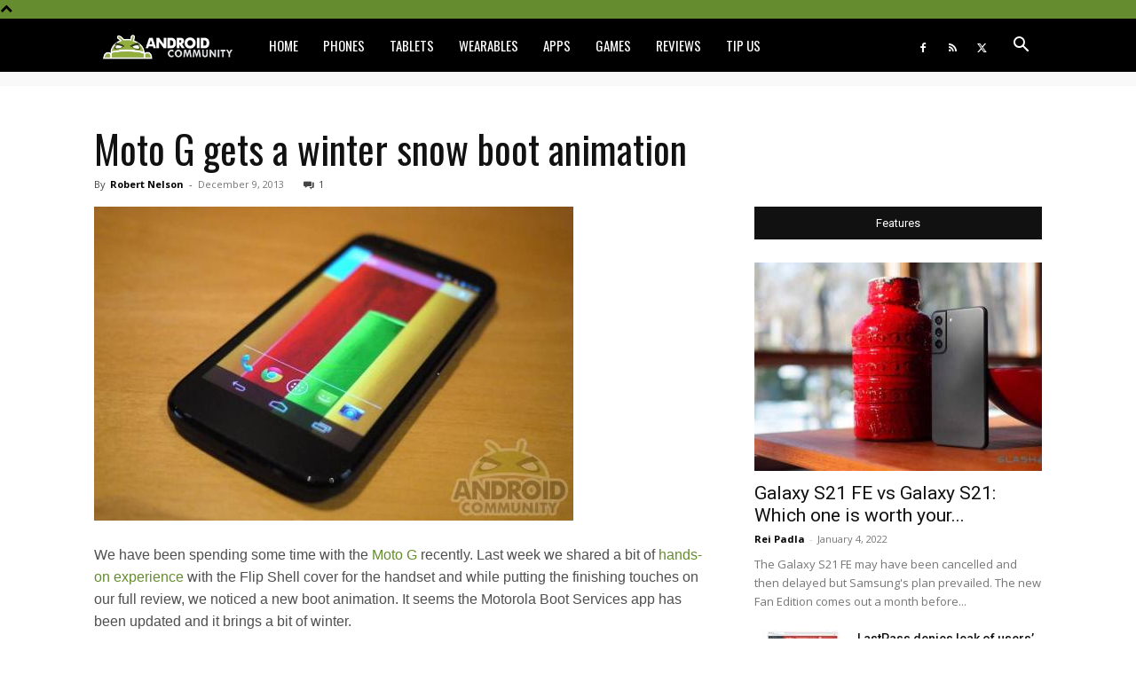

--- FILE ---
content_type: application/javascript; charset=UTF-8
request_url: https://www.zergnet.com/output.js?id=89742&time=1769006449238&sc=1&callback=json7999631
body_size: 1181
content:
json7999631("<div class='zerghead'><span class='zergheader'>From the Web<\/span><a href=\"https:\/\/www.zergnet.com\/privacy-widget\" target=\"_blank\" class='zergattribution'>by ZergNet<\/a><\/div>\r\n<div class=\"zerglayoutcl\"><div class=\"zergrow\">\n\t\t\t<div class=\"zergentity\">\n\t\t\t\t<a href=\"https:\/\/www.zergnet.com\/i\/8707919\/89742\/0\/0\/0\/1\" target=\"_blank\" class=\"zergimg\" rel=\"nofollow\">\n\t\t\t\t\t<img loading=\"lazy\" src=\"https:\/\/img4.zergnet.com\/8707919_300.jpg\" nopin=\"true\" data-pin-no-hover=\"true\" >\n\t\t\t\t<\/a>\n\t\t\t\t<div class=\"zergheadline\">\n\t\t\t\t\t<a href=\"https:\/\/www.zergnet.com\/i\/8707919\/89742\/0\/0\/0\/1\" target=\"_blank\"  rel=\"nofollow\">This Body Part Is Still Active After Death, According To Science<\/a>\n\t\t\t\t<\/div>\n\t\t\t<\/div>\n\t\t\t<div class=\"zergentity\">\n\t\t\t\t<a href=\"https:\/\/www.zergnet.com\/i\/8706827\/89742\/0\/0\/0\/2\" target=\"_blank\" class=\"zergimg\" rel=\"nofollow\">\n\t\t\t\t\t<img loading=\"lazy\" src=\"https:\/\/img4.zergnet.com\/8706827_300.jpg\" nopin=\"true\" data-pin-no-hover=\"true\" >\n\t\t\t\t<\/a>\n\t\t\t\t<div class=\"zergheadline\">\n\t\t\t\t\t<a href=\"https:\/\/www.zergnet.com\/i\/8706827\/89742\/0\/0\/0\/2\" target=\"_blank\"  rel=\"nofollow\">Ryobi&#039;s Best Tool Is One You May Not Know At All<\/a>\n\t\t\t\t<\/div>\n\t\t\t<\/div>\n\t\t\t<div class=\"zergentity\">\n\t\t\t\t<a href=\"https:\/\/www.zergnet.com\/i\/8696065\/89742\/0\/0\/0\/3\" target=\"_blank\" class=\"zergimg\" rel=\"nofollow\">\n\t\t\t\t\t<img loading=\"lazy\" src=\"https:\/\/img2.zergnet.com\/8696065_300.jpg\" nopin=\"true\" data-pin-no-hover=\"true\" >\n\t\t\t\t<\/a>\n\t\t\t\t<div class=\"zergheadline\">\n\t\t\t\t\t<a href=\"https:\/\/www.zergnet.com\/i\/8696065\/89742\/0\/0\/0\/3\" target=\"_blank\"  rel=\"nofollow\">The Most Inbred People To Ever Exist Are Not Easy To Look At<\/a>\n\t\t\t\t<\/div>\n\t\t\t<\/div>\n\t\t\t<div class=\"zergentity\">\n\t\t\t\t<a href=\"https:\/\/www.zergnet.com\/i\/8707790\/89742\/0\/0\/0\/4\" target=\"_blank\" class=\"zergimg\" rel=\"nofollow\">\n\t\t\t\t\t<img loading=\"lazy\" src=\"https:\/\/img5.zergnet.com\/8707790_300.jpg\" nopin=\"true\" data-pin-no-hover=\"true\" >\n\t\t\t\t<\/a>\n\t\t\t\t<div class=\"zergheadline\">\n\t\t\t\t\t<a href=\"https:\/\/www.zergnet.com\/i\/8707790\/89742\/0\/0\/0\/4\" target=\"_blank\"  rel=\"nofollow\">Your Old Dvd Player Has A Secret &amp; Genius Second Use<\/a>\n\t\t\t\t<\/div>\n\t\t\t<\/div><\/div><\/div><div style=\"clear: both\"><\/div><style type='text\/css'>#zergnet-widget-89742 .zerglayoutcl {\r\nwidth: 100%;\r\n}\r\n\r\n#zergnet-widget-89742 .zergentity {\r\nfloat: left;\r\nwidth: 48%;\r\nmargin-left: 4%;\r\nmargin-bottom: 15px;\r\noverflow: hidden;\r\n}\r\n\r\n#zergnet-widget-89742 .zergentity:nth-of-type(2n+1) {\r\nmargin-left: 0;\r\nclear: both;\r\n}\r\n\r\n#zergnet-widget-89742 .zerghead {\r\ndisplay: block;\r\nmargin-bottom: 15px;\r\nline-height: 14px;\r\n}\r\n\r\n#zergnet-widget-89742 .zerghead::after {\r\ndisplay: block;\r\ncontent: \"\";\r\nclear: both;\r\n}\r\n\r\n#zergnet-widget-89742 .zergheader {\r\nfloat: left;\r\ncolor: #fff;\r\nfont-size: 14px;\r\nfont-weight: 700;\r\nfont-family: Oswald,Arial,sans-serif;\r\nbackground: #658c2e;\r\npadding: 6px 8px;\r\ntext-transform: uppercase;\r\n}\r\n\r\n#zergnet-widget-89742 .zergattribution {\r\nfloat: right;\r\npadding-top: 6px;\r\ncolor: #999;\r\nfont-size: 12px;\r\nfont-weight: normal;\r\nfont-family: Oswald,Arial,sans-serif;\r\ntext-decoration: none;\r\n}\r\n\r\n#zergnet-widget-89742 .zergheadline {\r\nwidth: 100%;\r\nmargin-top: 6px;\r\nbox-sizing: border-box;\r\ntext-align: left;\r\nline-height: 18px;\r\n}\r\n\r\n#zergnet-widget-89742 .zergheadline a {\r\ncolor: rgb(37, 37, 37);\r\nfont-size: 15px;\r\nfont-weight: bold;\r\nfont-family: Oswald,Arial,sans-serif;\r\ntext-decoration: none;\r\n}\r\n\r\n#zergnet-widget-89742 .zergheadline a:hover {\r\ncolor: #658c2e;\r\n}\r\n\r\n#zergnet-widget-89742 .zergentity img {\r\ndisplay: block;\r\nwidth: 100%;\r\nheight: auto;\r\n}<\/style>",[3801485201,4070345795,2054119139,250321366])